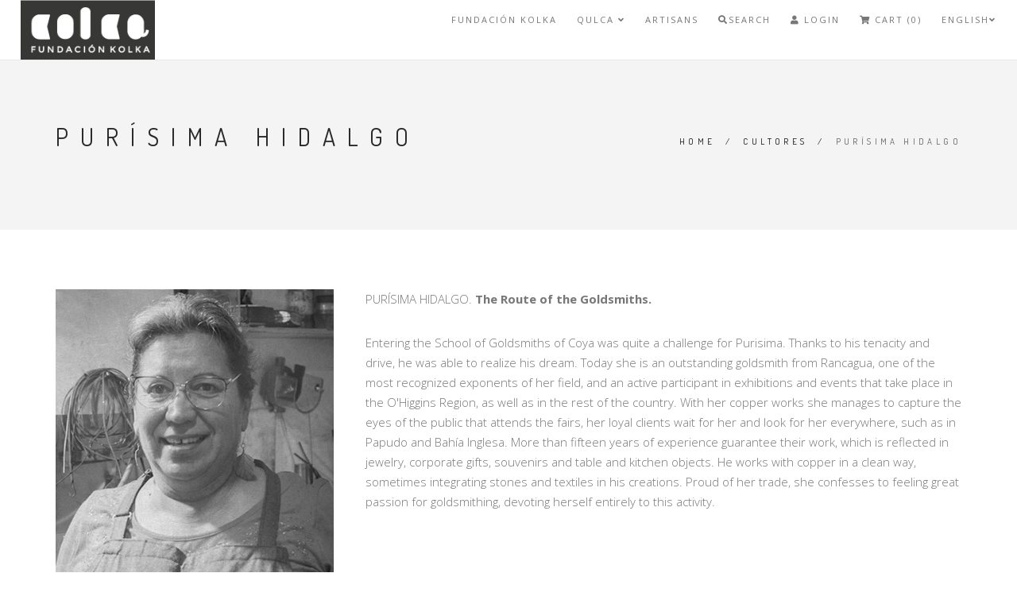

--- FILE ---
content_type: text/html; charset=utf-8
request_url: https://www.fundacionkolka.com/en/purisima-hidalgo
body_size: 4959
content:
<!DOCTYPE html>
<html>
<head lang="en">
  <title>PURÍSIMA HIDALGO</title>
  <meta name="description" content="PURÍSIMA HIDALGO. The Route of the Goldsmiths. Entering the School of Goldsmiths of Coya was quite a challenge for Purisima. Thanks to his tenacity and drive, he was able to realize his dream. Today she is an outstanding goldsmith from Rancagua, one of the most recognized exponents of her field, and an active participant in exhibitions and event..." />
  <meta charset="utf-8" />
  <meta name="viewport" content="width=device-width, initial-scale=1.0" />

  <link rel="canonical" href="https://www.fundacionkolka.com/en/purisima-hidalgo">

  
    
    <link rel="alternate" hreflang="en" href="https://www.fundacionkolka.com/en/purisima-hidalgo" />
    
    <link rel="alternate" hreflang="es-CL" href="https://www.fundacionkolka.com/purisima-hidalgo" />
    
    <link rel="alternate" hreflang="it" href="https://www.fundacionkolka.com/it/purisima-hidalgo" />
    
  

  <!-- Facebook Meta tags for Product -->
<meta property="fb:app_id" content="283643215104248" />

  <meta property="og:title" content="PURÍSIMA HIDALGO" />
  <meta property="og:type" content="article" />
  
  <meta property="og:image" content="https://cdnx.jumpseller.com/fundacion-kolka/image/22340129/PURISIMA_HIDALGO.jpg_1.jpg?1646336850" />
  



<meta property="og:description" content="PURÍSIMA HIDALGO. The Route of the Goldsmiths. Entering the School of Goldsmiths of Coya was quite a challenge for Purisima. Thanks to his tenacity and drive, he was able to realize his dream. Today she is an outstanding goldsmith from Rancagua, one of the most recognized exponents of her field, and an active participant in exhibitions and event..." />
<meta property="og:url" content="https://www.fundacionkolka.com/en/purisima-hidalgo" />
<meta property="og:site_name" content="Fundacion Kolka" />
<meta name="twitter:card" content="summary" />


<meta property="og:locale" content="en" />

<meta property="og:locale:alternate" content="es_CL" />

<meta property="og:locale:alternate" content="it" />



  <!-- Favicons -->
  
    <link rel="apple-touch-icon" type="image/x-icon" href="https://cdnx.jumpseller.com/fundacion-kolka/image/22864108/resize/57/57?1648070884" sizes="57x57">
    <link rel="apple-touch-icon" type="image/x-icon" href="https://cdnx.jumpseller.com/fundacion-kolka/image/22864108/resize/60/60?1648070884" sizes="60x60">
    <link rel="apple-touch-icon" type="image/x-icon" href="https://cdnx.jumpseller.com/fundacion-kolka/image/22864108/resize/72/72?1648070884" sizes="72x72">
    <link rel="apple-touch-icon" type="image/x-icon" href="https://cdnx.jumpseller.com/fundacion-kolka/image/22864108/resize/76/76?1648070884" sizes="76x76">
    <link rel="apple-touch-icon" type="image/x-icon" href="https://cdnx.jumpseller.com/fundacion-kolka/image/22864108/resize/114/114?1648070884" sizes="114x114">
    <link rel="apple-touch-icon" type="image/x-icon" href="https://cdnx.jumpseller.com/fundacion-kolka/image/22864108/resize/120/120?1648070884" sizes="120x120">
    <link rel="apple-touch-icon" type="image/x-icon" href="https://cdnx.jumpseller.com/fundacion-kolka/image/22864108/resize/144/144?1648070884" sizes="144x144">
    <link rel="apple-touch-icon" type="image/x-icon" href="https://cdnx.jumpseller.com/fundacion-kolka/image/22864108/resize/152/152?1648070884" sizes="152x152">

    <link rel="icon" type="image/png" href="https://cdnx.jumpseller.com/fundacion-kolka/image/22864108/resize/196/196?1648070884" sizes="196x196">
    <link rel="icon" type="image/png" href="https://cdnx.jumpseller.com/fundacion-kolka/image/22864108/resize/160/160?1648070884" sizes="160x160">
    <link rel="icon" type="image/png" href="https://cdnx.jumpseller.com/fundacion-kolka/image/22864108/resize/96/96?1648070884" sizes="96x96">
    <link rel="icon" type="image/png" href="https://cdnx.jumpseller.com/fundacion-kolka/image/22864108/resize/32/32?1648070884" sizes="32x32">
    <link rel="icon" type="image/png" href="https://cdnx.jumpseller.com/fundacion-kolka/image/22864108/resize/16/16?1648070884" sizes="16x16">

  <meta name="msapplication-TileColor" content="#95b200">
  <meta name="theme-color" content="#ffffff">



  <!-- CSS -->
  <link rel="stylesheet" href="//maxcdn.bootstrapcdn.com/bootstrap/3.3.4/css/bootstrap.min.css">
  <link rel="stylesheet" href="https://assets.jumpseller.com/store/fundacion-kolka/themes/445121/style.css?1656028958">
  <link rel="stylesheet" href="https://assets.jumpseller.com/store/fundacion-kolka/themes/445121/style-responsive.css?1656028958">
  <link rel="stylesheet" href="//cdnjs.cloudflare.com/ajax/libs/animate.css/3.2.6/animate.min.css">
  <link rel="stylesheet" href="https://assets.jumpseller.com/store/fundacion-kolka/themes/445121/vertical-rhythm.min.css?1656028958">
  <link rel="stylesheet" href="//cdnjs.cloudflare.com/ajax/libs/magnific-popup.js/1.0.0/magnific-popup.css">
  <link rel="stylesheet" href="https://cdnjs.cloudflare.com/ajax/libs/font-awesome/5.15.4/css/all.min.css" integrity="sha384-DyZ88mC6Up2uqS4h/KRgHuoeGwBcD4Ng9SiP4dIRy0EXTlnuz47vAwmeGwVChigm" crossorigin="anonymous" >
  
  <link rel="stylesheet" href="//cdnjs.cloudflare.com/ajax/libs/toastr.js/latest/css/toastr.min.css">
  
  <link rel="stylesheet" href="https://assets.jumpseller.com/store/fundacion-kolka/themes/445121/custom.min.css?1656028958">
  <link rel="stylesheet" href="https://assets.jumpseller.com/store/fundacion-kolka/themes/445121/slider.css?1656028958">

  <script src="https://cdnjs.cloudflare.com/ajax/libs/jquery/2.1.4/jquery.min.js" integrity="sha384-8gBf6Y4YYq7Jx97PIqmTwLPin4hxIzQw5aDmUg/DDhul9fFpbbLcLh3nTIIDJKhx" crossorigin="anonymous" ></script>
  <script src="//ajax.googleapis.com/ajax/libs/webfont/1.6.26/webfont.js"></script>
  
  <script  src="//cdnjs.cloudflare.com/ajax/libs/toastr.js/latest/js/toastr.min.js"></script>
  

  <link rel="stylesheet" href="//cdnjs.cloudflare.com/ajax/libs/OwlCarousel2/2.3.4/assets/owl.carousel.min.css">
  <script src="//cdnjs.cloudflare.com/ajax/libs/OwlCarousel2/2.3.4/owl.carousel.min.js"></script>

  <script>
  WebFont.load({
    google: {
      families: ["Dosis:300,400,500,600,700,800", "Open Sans:300,400,500,600,700,800", "Dosis:300,400,500,600,700,800", "Open Sans:300,400,500,600,700,800"]
    }
  });
</script>

<style>
  body {
    font-family: 'Open Sans' !important;
  }

  .font-alt, .page-section h3 {
    font-family: 'Dosis' !important;
  }

  .banner-title {
    font-family: 'Dosis' !important;
  }

  .main-nav.stick-fixed div.inner-nav.desktop-nav > ul > li > a, .footer-menu ul li a {
    font-family: 'Open Sans' !important;
  }

  body, .section-text, p, .category-description  {
    font-size: 15px !important;
  }
  h1 {
    font-size: 30px !important;
  }
  #carousel-home h2 {
    font-size: 44px !important;
  }
  #carousel-home h3 {
    font-size: 18px !important;
  }
  .inner-nav ul {
    font-size: 11px !important;
  }

  @media only screen and (max-width: 479px) {
    .banner-title {
      font-size: 24px !important;
    }
  }

</style>


  <script type="application/ld+json">
  {
    "@context": "http://schema.org/"
    
  }
  </script>


  
<meta name="csrf-param" content="authenticity_token" />
<meta name="csrf-token" content="R-VDi3ExHqGJr-hcojSsqVp-NOumQ-KtAx-uRu6X4msAtV786Zwmy9xB3b4CXZzSU5qu9Q8IgtSbXfLq4nNK3A" />




  <script async src="https://www.googletagmanager.com/gtag/js?id=G-4NZL06YGPC"></script>




<script>
  window.dataLayer = window.dataLayer || [];

  function gtag() {
    dataLayer.push(arguments);
  }

  gtag('js', new Date());

  // custom dimensions (for OKRs metrics)
  let custom_dimension_params = { custom_map: {} };
  
  custom_dimension_params['custom_map']['dimension1'] = 'theme';
  custom_dimension_params['theme'] = "modern";
  
  

  // Send events to Jumpseller GA Account
  // gtag('config', 'G-JBWEC7QQTS', Object.assign({}, { 'allow_enhanced_conversions': true }, custom_dimension_params));

  // Send events to Store Owner GA Account
  
  gtag('config', 'G-4NZL06YGPC');
  
  
  

  

  let order_items = null;

  

  
</script>












<script src="https://files.jumpseller.com/javascripts/dist/jumpseller-2.0.0.js" defer="defer"></script></head>

<body class="appear-animate">
  <!-- Page Wrap -->
  <div class="page" id="top">

    <!-- Navigation panel -->
    <nav id="topbar" class="main-nav stick-fixed">
      <div class="full-wrapper relative clearfix">

        <!-- Logo ( * your text or image into link tag *) -->
        <div class="nav-logo-wrap local-scroll">
          
          <a href="https://www.fundacionkolka.com/en" class="logo"><img src="https://images.jumpseller.com/store/fundacion-kolka/store/logo/LOGO KOLKA cuadro-05.png?1646847537" id="store-image" alt="Fundacion Kolka" width="118" height="27"></a>
          
        </div>

        <div class="mobile-nav"><i class="fas fa-bars"></i></div>
        
        <div class="cart-icon hidden-lg hidden-md">
          <a id="cart-link-mobile" href="/en/cart"><i class="fas fa-shopping-cart"></i> <span class="badge">0</span></a>
        </div>
        
        <!-- Main Menu -->
        <div class="inner-nav desktop-nav">
          <ul class="clearlist scroll-nav local-scroll">
            
              
  <li class="">
    <a href="/en/fundacion-kolka" title="FUNDACIÓN KOLKA" class="" >FUNDACIÓN KOLKA</a>
    
  </li>


            
              
  <li class="">
    <a href="/en/qulka" title="QULCA" class="mn-has-sub" >QULCA <i class="fas fa-angle-down"></i></a>
    
      <ul class="mn-sub">
        
            <li class="">
    <a href="/en/accesorios-de-vestir" title="Clothing Accessories"  class="">Clothing Accessories</a>
    
  </li>

        
            <li class="">
    <a href="/en/decohogar-1" title="Decohome"  class="">Decohome</a>
    
  </li>

        
            <li class="">
    <a href="/en/joyas" title="Jewelry"  class="">Jewelry</a>
    
  </li>

        
            <li class="">
    <a href="/en/qulka-1/mesa-y-cocina" title="Table and Kitchen"  class="">Table and Kitchen</a>
    
  </li>

        
            <li class="">
    <a href="/en/sabores-tierra-y-mar" title="Flavors from Land and Sea"  class="">Flavors from Land and Sea</a>
    
  </li>

        
            <li class="">
    <a href="/en/salud-y-belleza" title="Health and Beauty"  class="">Health and Beauty</a>
    
  </li>

        
            <li class="">
    <a href="/en/todo-huaso" title="All Huaso"  class="">All Huaso</a>
    
  </li>

        
      </ul>
    
  </li>


            
              
  <li class="">
    <a href="/en/cultores" title="ARTISANS" class="" >ARTISANS</a>
    
  </li>


            
            <!-- Search -->
            <li>
            <a href="#" class="mn-has-sub"><i class="fas fa-search"></i>Search</a>

            <ul class="mn-sub">

              <li>
                <div class="mn-wrap">
                  <form method="get" class="form" action="/en/search">
                    <div class="search-wrap">
                      <button class="search-button animate" type="submit" title="Start Search">
                        <i class="fas fa-search"></i>
                      </button>
                      <input type="text" class="form-control search-field" value="" name="q" placeholder="Search...">
                    </div>
                  </form>
                </div>
              </li>
            </ul>
          </li>
          <!-- End Search -->

            
          <!-- Login Link -->
          <li>
            <a href="/en/customer/login">
                <i class="fas fa-user"></i>
                
                  Login
              
            </a>
          </li>
          

          

          <!-- Cart -->
          
          <li>
            <a id="cart-link" href="/en/cart"><i class="fas fa-shopping-cart"></i> Cart (0)</a>
          </li>
          
          <!-- End Cart -->

          <!-- Languages -->
          
          <li>
            <a href="#" class="mn-has-sub">English<i class="fas fa-angle-down"></i></a>

            <ul class="mn-sub">
              
              <li><a href="https://www.fundacionkolka.com/en/purisima-hidalgo">English</a></li>
              
              <li><a href="https://www.fundacionkolka.com/purisima-hidalgo">Español (Chile)</a></li>
              
              <li><a href="https://www.fundacionkolka.com/it/purisima-hidalgo">Italiano</a></li>
              
            </ul>

          </li>
          
          <!-- End Languages -->

          <!-- Currencies -->
          
          <!-- End Currencies -->
          </ul>
        </div>
      </div>
    </nav>
    <!-- End Navigation panel -->

    <!-- Head Section -->
<section class="small-section bg-gray">
  <div class="relative container align-left">

    <div class="row">

      <div class="col-md-8">
        <h1 class="hs-line-11 font-alt mb-20 mb-xs-0">PURÍSIMA HIDALGO</h1>
      </div>

      <div class="col-md-4 mt-30">
        <div class="mod-breadcrumbs font-alt align-right">
          
          
          <a href="/en/">Home</a> &nbsp;/&nbsp;
          
          
          
          <a href="/en/cultores-2">Cultores</a> &nbsp;/&nbsp;
          
          
          
          <span>PURÍSIMA HIDALGO</span>
          
          
        </div>

      </div>
    </div>

  </div>
</section>
<!-- End Head Section -->
<section class="small-section" style="margin-top: 0px;padding-top: 0px;">
  <div class="container relative">
    <div class="row">
      
      <div class="col-sm-12 col-md-4">
         <a href="https://cdnx.jumpseller.com/fundacion-kolka/image/22340129/PURISIMA_HIDALGO.jpg_1.jpg?1646336850" class="lightbox-gallery-3 mfp-image"><img src="https://cdnx.jumpseller.com/fundacion-kolka/image/22340129/PURISIMA_HIDALGO.jpg_1.jpg?1646336850" alt="PURÍSIMA HIDALGO" /></a>
      </div>
      

      <div class="col-sm-12 col-md-8  section-text small mt-sm-20 page-content">
        <p>PURÍSIMA HIDALGO. <strong>The Route of the Goldsmiths.</strong></p>
<p> Entering the School of Goldsmiths of Coya was quite a challenge for Purisima. Thanks to his tenacity and drive, he was able to realize his dream. Today she is an outstanding goldsmith from Rancagua, one of the most recognized exponents of her field, and an active participant in exhibitions and events that take place in the O'Higgins Region, as well as in the rest of the country. With her copper works she manages to capture the eyes of the public that attends the fairs, her loyal clients wait for her and look for her everywhere, such as in Papudo and Bahía Inglesa. More than fifteen years of experience guarantee their work, which is reflected in jewelry, corporate gifts, souvenirs and table and kitchen objects. He works with copper in a clean way, sometimes integrating stones and textiles in his creations. Proud of her trade, she confesses to feeling great passion for goldsmithing, devoting herself entirely to this activity.</p>
      </div>

    </div>
  </div>
</section>


    
    <div class="page-section footer-menu pb-0 pt-0 align-center">
      <div class="container">
        <ul class="text-center no-bullet">
          
          <li>
  <a href="/en/contact" title="Contact" class="" >Contact</a>
</li>

          
        </ul>
      </div>
    </div>
    

    <!-- Footer -->
    <footer class="page-section footer pb-20 pt-30">
      <div class="container">

        <!-- Footer Logo -->
          <div class="local-scroll wow fadeIn mb-40 mb-xs-40" data-wow-duration="1.5s">
          
          <a href="#top"><img class="mt-40 logo-footer" src="https://assets.jumpseller.com/store/fundacion-kolka/themes/445121/options/60188009/logo_gobierno.svg?1647993889" width="400" alt="Fundacion Kolka" /></a>
          
        </div>
        <!-- End Footer Logo -->

        <!-- Social Links -->
        <div class="footer-social-links mb-40 mb-xs-40">
          <a href="https://www.facebook.com/Fundaci%C3%B3n-KOLKA-101634892505295" title="Facebook" target="_blank"><i class="fab fa-facebook-f"></i></a>
          
          
          
          <a href="https://api.whatsapp.com/send?phone=569 7578 2646&text=Hello Fundacion Kolka!" title="Whatsapp" target="_blank"><i class="fab fa-whatsapp"></i></a>
          
          
        </div>
        <!-- End Social Links -->



        <!-- Top Link -->
        <div class="local-scroll">
          <a href="#top" class="link-to-top"><i class="fas fa-caret-up"></i></a>
        </div>
        <!-- End Top Link -->

        <!-- Footer Text -->
        <div class="footer-text">

          <!-- Copyright -->
          <div class="footer-copy font-alt row">
            <div class="col-xs-12 col-md-4 text-left">
            <p>&copy; Fundacion Kolka 2026.</p>
          </div>
          <div class="col-xs-12 col-md-8">
            <ul class="payment">
  <li><span><img src="https://assets.jumpseller.com/store/fundacion-kolka/themes/445121/pay-webpay.png?1656028958" alt="Webpay"></span></li>
  
  
  <li><span><img src="https://assets.jumpseller.com/store/fundacion-kolka/themes/445121/pay-servipag.png?1656028958" alt="Servipag"></span></li>
  
  
  
  
  
  
  
  
  
  
  
  
  
  
  
  
  
  
  <li><span><img src="https://assets.jumpseller.com/store/fundacion-kolka/themes/445121/pay-visa.png?1656028958" alt="Visa"></span></li>
  <li><span><img src="https://assets.jumpseller.com/store/fundacion-kolka/themes/445121/pay-master.png?1656028958" alt="Mastercard"></span></li>
  
  
  
  

  
  <li>
    <span>
      
      <img src="https://assets.jumpseller.com/store/fundacion-kolka/themes/445121/pay-wire-en.png?1656028958" alt="Wire Transfer">
      
    </span>
  </li>
  
  
</ul>

            <div class="footer-made text-right">
            
            </div>
            </div>
          </div>
          <!-- End Copyright -->


        </div>
        <!-- End Footer Text -->

      </div>




    </footer>
    <!-- End Foter -->


  </div>
  <!-- End Page Wrap -->

  <!-- JS -->
  <script  src="https://assets.jumpseller.com/store/fundacion-kolka/themes/445121/jquery.themepunch.plugins.min.js?1656028958"></script>
  <script  src="https://assets.jumpseller.com/store/fundacion-kolka/themes/445121/jquery.themepunch.revolution.min.js?1656028958"></script>
  <script  src="//cdnjs.cloudflare.com/ajax/libs/jquery-easing/1.3/jquery.easing.min.js"></script>
  <script  src="//maxcdn.bootstrapcdn.com/bootstrap/3.3.4/js/bootstrap.min.js"></script>
  <script  src="//cdn.jsdelivr.net/bootstrap.filestyle/1.1.0/js/bootstrap-filestyle.min.js"></script>
  <script  src="//cdnjs.cloudflare.com/ajax/libs/jquery-scrollTo/2.1.0/jquery.scrollTo.min.js"></script>
  <script  src="//cdnjs.cloudflare.com/ajax/libs/jquery-localScroll/1.4.0/jquery.localScroll.min.js"></script>
  <script  src="https://assets.jumpseller.com/store/fundacion-kolka/themes/445121/jquery.viewport.mini.js?1656028958"></script>
  <script  src="https://assets.jumpseller.com/store/fundacion-kolka/themes/445121/jquery.countTo.js?1656028958"></script>
  <script  src="//cdnjs.cloudflare.com/ajax/libs/jquery.appear/0.3.3/jquery.appear.min.js"></script>
  <script  src="https://assets.jumpseller.com/store/fundacion-kolka/themes/445121/jquery.sticky.js?1656028958"></script>
  <script  src="//cdnjs.cloudflare.com/ajax/libs/jquery-parallax/1.1.3/jquery-parallax-min.js"></script>
  <script  src="//cdnjs.cloudflare.com/ajax/libs/fitvids/1.1.0/jquery.fitvids.min.js"></script>
  <script  src="//cdnjs.cloudflare.com/ajax/libs/jquery.isotope/2.2.0/isotope.pkgd.min.js"></script>
  <script  src="//cdnjs.cloudflare.com/ajax/libs/jquery.imagesloaded/3.1.8/imagesloaded.pkgd.min.js"></script>
  <script  src="//cdnjs.cloudflare.com/ajax/libs/magnific-popup.js/1.0.0/jquery.magnific-popup.min.js"></script>
  <script  src="//cdnjs.cloudflare.com/ajax/libs/wow/1.1.2/wow.min.js"></script>
  <script  src="https://assets.jumpseller.com/store/fundacion-kolka/themes/445121/all.min.js?1656028958"></script>
  <!--[if lt IE 10]><script  src="https://assets.jumpseller.com/store/fundacion-kolka/themes/445121/placeholder.js?1656028958"></script><![endif]-->
  
    <script  src="https://assets.jumpseller.com/store/fundacion-kolka/themes/445121/theme.min.js?1656028958"></script>
    
    <script >
      var shoppingCartMessage = 'Go to Shopping Cart.';
      var singleProductMessage = 'has been added to the shopping cart.'
      var multiProductMessage = 'have been added to the shopping cart.'
    </script>
    <script  src="https://assets.jumpseller.com/store/fundacion-kolka/themes/445121/addtocart.js?1656028958"></script>
    

    
</body>
</html>
